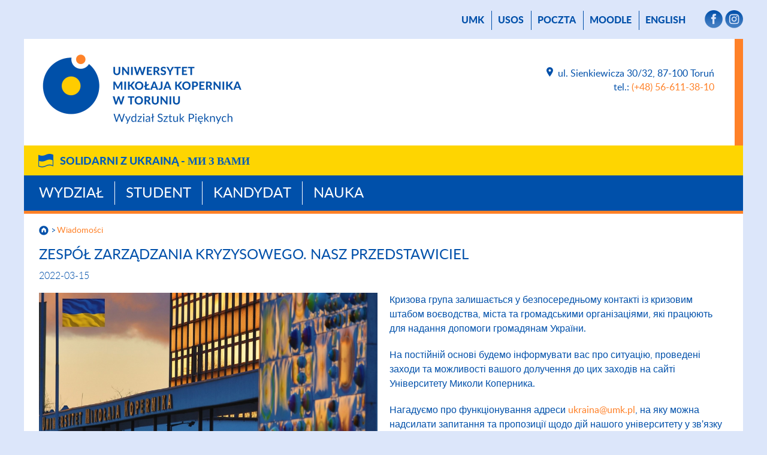

--- FILE ---
content_type: text/html; charset=UTF-8
request_url: https://art.umk.pl/wiadomosci/?id=24883
body_size: 37604
content:
<!DOCTYPE html>
<html lang="pl">
<head>
    <meta name="viewport" content="width=device-width, initial-scale=1">
    <meta charset="UTF-8">
    <title> Wiadomości - Wydział Sztuk Pięknych        - Uniwersytet Mikołaja Kopernika w Toruniu    </title>
    <meta name="description" content="Wiadomości, Wydział Sztuk Pięknych, Uniwersytet Mikołaja Kopernika w Toruniu.">
    <meta name="robots" content="all">

    <link rel="stylesheet" href="/carousel/carousel.css">
    <script src="https://cdn.jsdelivr.net/npm/bootstrap@5.3.0-alpha3/dist/js/bootstrap.bundle.min.js"
            integrity="sha384-ENjdO4Dr2bkBIFxQpeoTz1HIcje39Wm4jDKdf19U8gI4ddQ3GYNS7NTKfAdVQSZe"
            crossorigin="anonymous"></script>
<!--    <script src="https://wydzialy.umk.pl/test/panel/wp-content/themes/umk/carousel/carousel.js"></script>-->
    <script>
        window.APP_CONFIG = {
            lang: 'pl',
        };
    </script>
    <script src="/carousel/carousel-control.js"></script>

    <link rel="shortcut icon"
          href="https://wydzialy.umk.pl/_szablony/grafika/logo16-32.png"
          type="image/x-icon">
    <link rel="icon" href="https://wydzialy.umk.pl/_szablony/grafika/logo16-32.png"
          type="image/x-icon">
    <link rel="stylesheet" href="https://wydzialy.umk.pl/_szablony/css/style.css?a=s">
    <link rel="stylesheet" href="https://wydzialy.umk.pl/_szablony/css/kolory16.css?a=s3">
            <style>
        @font-face {
            font-family: Lato-Heavy;
            src: url("https://art.umk.pl/panel/wp-content/themes/umk/lato-heavy-webfont.woff");
            font-weight: bold;
        }

        @font-face {
            font-family: Lato-Light;
            src: url("https://art.umk.pl/panel/wp-content/themes/umk/lato-light-webfont.woff");
            font-weight: normal;
        }

        @font-face {
            font-family: Lato-Regular;
            src: url("https://art.umk.pl/panel/wp-content/themes/umk/lato-regular-webfont.woff");
            font-weight: normal;
        }

        @font-face {
            font-family: Lato-Bold;
            src: url("https://art.umk.pl/panel/wp-content/themes/umk/Lato-Bold.ttf");
            font-weight: bold;
        }
        
        
        
        
        #wydarzenia h2 {
			display:block;
			margin: 20px 15px 15px 25px;
			font-size: 20px;
			line-height: 22px;
		}
        
        #wydarzenia p {
			display:block;
			margin: 15px 15px 20px 25px;
			font-size: 16px;
			font-weight: normal;
		}
        
        a.wszystkiewydarzenia {
			padding-right: 37px;
			background: url("https://wydzialy.umk.pl/_szablony/grafika/wiecej.png") no-repeat right center;
			background-size: 32px 16px;
			text-decoration: none;
        }
        
        a.wszystkiewydarzenia:hover {
			text-decoration: underline;
        }
        
        @media all and (min-width:1020px) {
        
			#wydarzenia {
				height: 374px;
			}
			
			#wydarzenia h2 {
				margin: 20px 10px 15px 20px;
			}
			
			#wydarzenia p {
				margin: 15px 10px 20px 20px;
			}
			
		}
        
        @media all and (min-width:1220px) {
        
			#wydarzenia {
				height: 458px;
			}
			
			#wydarzenia h2 {
				margin: 20px 15px 15px 25px;
			}
			
			#wydarzenia p {
				margin: 15px 15px 20px 25px;
			}
			
			#wydarzenia a.wydarzenie {
				margin: 3px 0;
			}
		}

    </style>

    <link rel="stylesheet" href="https://wydzialy.umk.pl/_szablony/wydzialy/carousel/carousel-customs.css">
    <link href="https://wydzialy.umk.pl/_szablony/lib-js/code-photoswipe.v1.0.11/photoswipe.css" type="text/css" rel="stylesheet">
    <script src="https://wydzialy.umk.pl/_szablony/lib-js/code-photoswipe.v1.0.11/lib/jquery-1.6.1.min.js"></script>
    <script src="https://wydzialy.umk.pl/_szablony/lib-js/code-photoswipe.v1.0.11/lib/simple-inheritance.min.js"></script>
    <script src="https://wydzialy.umk.pl/_szablony/lib-js/code-photoswipe.v1.0.11/code-photoswipe-jQuery-1.0.11.min.js"></script>
    <script src="https://wydzialy.umk.pl/_szablony/lib-js/code-photoswipe.v1.0.11/run.js"></script>
</head>
<body>
<main>

        <nav id="menu_gorne" aria-label="Menu górne">
        <a href="//www.umk.pl">UMK</a>
                                            <a href="https://usosweb.umk.pl">USOS</a>             <a href="https://www.umk.pl/poczta/">poczta</a>
                    <a href="https://moodle.umk.pl">Moodle</a> 
                    <a href="https://art.umk.pl/en/" lang="en">English</a>
                
                <span>                <a href="https://www.facebook.com/wydzialsztukpieknychumkwtoruniu/?fref=ts" class="smedia"
                   target="_blank"><img src="https://wydzialy.umk.pl/_szablony/grafika/smedia-facebook.png" alt="Facebook"
                                        title="Facebook"></a>
                                                                <a href="https://www.instagram.com/wszp_umk/" class="smedia"
                   target="_blank"><img src="https://wydzialy.umk.pl/_szablony/grafika/smedia-instagram.png"
                                        alt="Instagram" title="Instagram"></a>
                                                                        </span>
        
    </nav>
        <header>
        <a
                href="https://art.umk.pl/"><img id="logo"
                                                                                     src="https://wydzialy.umk.pl/_szablony/grafika/logo16.png"
                                                                                     alt="Wydział Sztuk Pięknych"
                                                                                     title="Logo Wydziału Sztuk Pięknych"></a>                <address>
                    <a class="lokalizacja"
           href="https://art.umk.pl/kontakt">
            <img src="https://wydzialy.umk.pl/_szablony/grafika/ikonka-lokalizacja.png"
                 alt="Kontakt" title="Kontakt">
            </a>ul. Sienkiewicza 30/32, 87-100 Toruń<br>
                        tel.: <a
                    href="tel:+48566113810">(+48) 56-611-38-10</a>
                <br>
                                                                        </address>
        <div class="clear"></div>
    </header>
            <div class="pasek_ukraina">
            <div class="pasek_ukraina_ogr">
                                    <a href="https://ukraina.umk.pl">Solidarni z&nbsp;Ukrainą - <span
                            lang="uk">ми&nbsp;з&nbsp;Вами</span></a>
                            </div>
        </div>
        <nav id="menu_glowne" aria-label="Menu główne">
                            <a href="https://art.umk.pl/pl/wydzial">Wydział</a>
                            <a href="https://art.umk.pl/pl/student">Student</a>
                            <a href="https://art.umk.pl/pl/kandydat">Kandydat</a>
                            <a href="https://art.umk.pl/pl/nauka">Nauka</a>
            
        </nav>
                                        <nav id="okruszki" aria-label="Okruszki">
                                                    <a href="https://art.umk.pl/"><img id="domek"
                                                                       src="https://wydzialy.umk.pl/_szablony/grafika/domek.png"
                                                                       alt="Strona główna"></a>
                                                <a href="https://art.umk.pl/wiadomosci/" aria-current="page">Wiadomości</a>                    </nav>

                    		
		  
			<section id="content">
			 	<h1>ZESPÓŁ ZARZĄDZANIA KRYZYSOWEGO. NASZ PRZEDSTAWICIEL</h1>
				<time datetime="2022-03-15">2022-03-15</time>
				<article>
					<figure>
						<a class="galeria" href="//www.umk.pl/wiadomosci/serwisy_wp/zdjecia/24883/duze.jpg">
						<img src="//www.umk.pl/wiadomosci/serwisy_wp/zdjecia/24883/srednie.jpg" alt="Zdjęcie ilustracyjne" title="fot.Andrzej Romański">
						</a>
					<figcaption>
						<mark>fot. Andrzej Romański</mark>
					</figcaption>
					</figure>
					<p></p>					<p>Wszystkie sprawy dotyczące bezpośrednio wojny w Ukrainie, a także wszystkie działania podejmowane na naszej uczelni w związku z wojną monitoruje i koordynuje zesp&oacute;ł ds. zarządzania kryzysowego kierowany przez prorektora <strong>prof. Wojciech Wysotę</strong>.</p>
<p><a href="http://www.umk.pl/wiadomosci/dokumenty/ZR_43_sklad_zespolu_ds__zarzadzania_kryzysowego_1647338375.pdf">Skład zespołu rozszerzono</a> o kanclerz <strong>Izabelę Kurjatę</strong>, kt&oacute;ra będzie pełnić funkcję koordynatora uczelnianego, oraz o <strong>Magdalenę Janowską,</strong> kierowniczkę Sekcji Redakcyjnej DPiI, kt&oacute;ra będzie odpowiadać za komunikację wewnętrzną. Na Wydziałach, a także w Bibliotece Uniwersyteckiej, Uniwersyteckim Centrum Sportowym i Akademickim Centrum Kultury i Sztuki "Od Nowa" powołuje się <a href="http://www.umk.pl/wiadomosci/dokumenty/ZR_41_Koordynatorzy_1647338366.pdf">koordynator&oacute;w działań kryzysowych</a>, kt&oacute;rzy będą pozostawać w stałym kontakcie z członkami zespołu ds. zarządzania kryzysowego.</p>
<p class="apla"><strong>Koordynatorem działań kryzysowych na Wydziale Sztuk Pięknych UMK jest dr hab. Mirosław Wachowiak, prof. UMK. </strong></p>
<p>Wszelkie oddolne inicjatywy prosimy zgłaszać do koordynator&oacute;w; prosimy także o niezwłoczne poinformowanie ich o dotychczas podjętych działaniach. Dotyczy to rzecz jasna wyłącznie takich działań, kt&oacute;re Państwo podejmują jako członkowie wsp&oacute;lnoty akademickiej, w szczeg&oacute;lności wymagające wykorzystania zasob&oacute;w uczelni.</p>
<p>Zesp&oacute;ł kryzysowy pozostaje w bezpośrednim kontakcie z wojew&oacute;dzkim sztabem kryzysowym, miastem i z organizacjami pozarządowymi działającymi na rzecz obywateli Ukrainy.</p>
<p>O sytuacji, realizowanych działaniach, możliwościach włączenia się Państwa w te działania będziemy na bieżąco informować na stronie UMK.</p>
<p>Przypominamy o funkcjonowaniu adresu <a href="mailto:ukraina@umk.pl">ukraina@umk.pl</a>, na kt&oacute;ry mogą Państwo przesyłać pytania i propozycje dotyczące działań podejmowanych przez naszą uczelnię w związku z wojną. Informujemy także, że z inicjatywy Zespołu Antykryzysowego Konferencji Rektor&oacute;w Akademickich Szk&oacute;ł Polskich uruchomiona została strona <a href="https://krasp-ukraina.pl">https://krasp-ukraina.pl</a>, na kt&oacute;rej znajdą Państwo informacje o działaniach podejmowanych przez polskie środowisko akademickie na rzecz bieżącego wsparcia obywateli ukraińskich oraz ich funkcjonowania w naszym kraju w najbliższej przyszłości (strona dostępna w tej chwili w języku polskim). R&oacute;wnież Narodowa Agencja Wymiany Akademickiej uruchomiła stronę dedykowaną obywatelom Ukrainy: <a href="https://nawa.gov.pl/ukraina">https://nawa.gov.pl/ukraina</a> (w tej chwili tylko w języku ukraińskim).</p>
<p>Władze rektorskie i kanclerskie UMK</p>
<p class="apla">Wiarygodne i aktualne informacje dotyczące og&oacute;lnopolskich zbi&oacute;rek na rzecz Ukrainy można znaleźć na stronie <a href="https://pomagamukrainie.gov.pl/">https://pomagamukrainie.gov.pl/</a>, kt&oacute;ra odpowiada za krajową koordynację pomocy humanitarnej. Za jej pośrednictwem można zgłosić &nbsp;chęć udzielenia wsparcia, np. w formie <a href="https://pomagamukrainie.gov.pl/#section4">finansowej, psychologicznej lub prawnej</a>. Opublikowano tam r&oacute;wnież <a href="https://pomagamukrainie.gov.pl/#section5">wykaz produkt&oacute;w i środk&oacute;w</a>, kt&oacute;re mogą być przekazane potrzebującym Ukraińcom i Ukrainkom. Strona adresowana jest r&oacute;wnież <a href="https://pomagamukrainie.gov.pl/">do os&oacute;b poszukujących pomocy</a> &ndash; zar&oacute;wno tych, kt&oacute;re są w Ukrainie, jak i tych, kt&oacute;re dotarły już do Polski.</p>
<hr />
<p>Усі питання, що безпосередньо стосуються війни в Україні, а також усі заходи, що проводяться в нашому університеті у зв'язку з війною, контролюються та координуються комітетом кризового управління на чолі із проректором професором Войцехом Висотою (Wojciech Wysota). До комітету також увійшли канцлер Ізабела Курйата (Izabelę Kurjatę), яка виконуватиме функцію університетського координатора, та Магдалена Яновська (Magdalena Janowska) - голова Редакційної секції Департаменту промоції та інформації, яка відповідатиме за внутрішню комунікацію.</p>
<p>На усіх факультетах, а також в Університецькій бібліотеці, Університетському спортивному центрі та Академічному центрі культури та мистецтва &laquo;Od Nowa&raquo; призначаються кризові координатори, які будуть у постійному контакті із членами групи кризисного управління.</p>
<p>Просимо повідомляти координаторів про будь-які низові ініціативи, а також просимо негайно інформувати їх про здійснену діяльність. Це, звичайно, стосується лише діяльності, яка проводиться вами як членами академічної спільноти, зокрема, ті дії, що пов'язані із використанням ресурсів університету.</p>
<p>Кризова група залишається у безпосередньому контакті із кризовим штабом воєводства, міста та громадськими організаціями, які працюють для надання допомоги громадянам України.</p>
<p>На постійній основі будемо інформувати вас про ситуацію, проведені заходи та можливості вашого долучення до цих заходів на сайті Університету Миколи Коперника.</p>
<p>Нагадуємо про функціонування адреси <a href="mailto:ukraina@umk.pl">ukraina@umk.pl</a>, на яку можна надсилати запитання та пропозиції щодо дій нашого університету у зв'язку з війною. Також повідомляємо, що з ініціативи Антикризової групи Конференції ректорів академічних шкіл Польщі запрацював веб-сайт <a href="https://krasp-ukraina.pl">https://krasp-ukraina.pl</a>, де ви знайдете інформацію про заходи здійснений польською академічною спільнотою для постійної підтримки громадян України та їхнього функціонування у нашій державі у найближчому майбутньому (сайт зараз доступний польською мовою). Державне агентство академічних обмінів також запустило веб-сайт, присвячений громадянам України: <a href="https://nawa.gov.pl/ukraina">https://nawa.gov.pl/ukraina</a> (на даний момент лише українською).</p>
<p>Ректорське та канцлерівське керівництво університету</p>
<p class="apla">Достовірну та актуальну інформацію про загальнонаціональні збірки пожертв для України можна знайти на сторінці&nbsp;&nbsp;<a href="https://pomagamukrainie.gov.pl/" target="_blank" rel="noopener">https://pomagamukrainie.gov.pl/</a>,&nbsp;яка відповідає за загальнодержавну координацію гуманітарної допомоги.&nbsp; За її допомогою ви можете повідомити про свою готовність надати підтримку, наприклад,&nbsp;у&nbsp;<a href="https://pomagamukrainie.gov.pl/#section4" target="_blank" rel="noopener">фінансовій, психологічній або юридичній</a>&nbsp;формі. Там також є опублікований &nbsp;<a href="https://pomagamukrainie.gov.pl/#section5" target="_blank" rel="noopener">перелік продуктів і засобів</a>,&nbsp; які можна передати українкам та українцям у потребі. Сторінка також є адресована&nbsp;<a href="https://pomagamukrainie.gov.pl/" target="_blank" rel="noopener">особам, які шукають допомоги</a>&nbsp;&ndash; як тим, що перебувають в Україні, так і тим, що вже прибули до Польщі.</p>
<hr />
<p>Все вопросы, непосредственно касающиеся войны в Украине, а также все мероприятия, проводимые в нашем университете в связи с войной, контролируются и координируются коллективом кризисного управления во главе с проректором проф. Войцехом Высотой. В состав группы также вошли канцлер Изабела Курята, которая будет выступать в качестве университетского координатора и Магдалена Яновска, глава Редакционной коллегии Отдела рекламы и информации, которая будет отвечать за внутреннюю коммуникацию.</p>
<p>На факультетах, а также в Университетской библиотеке, Университетском спортивном центре и Академическом центре культуры и искусства &laquo;Од Нова&raquo; назначены кризисные координаторы, которые будут находиться в постоянном контакте с членами коллектива кризисного управления.</p>
<p>Просим сообщать координаторам о ваших любых инициативах, также просим вас немедленно информировать их о уже предпринятых действиях. Это относится, конечно, только к деятельности, которую предпринимаете вы как член академического сообщества, в частности к той деятельности, которая связана с использованием университетских ресурсов.</p>
<p>Кризисный коллектив находится в прямом контакте с воеводской командой кризисного управления, городом и неправительственными организациями, действующими на благо граждан Украины.</p>
<p>Мы будем оперативно информировать вас о ситуации, проводимых мероприятиях и возможностях вашего участия в этих мероприятиях на сайте Университета Николая Коперника.</p>
<p>Напоминаем вам о функционировании адреса <a href="mailto:ukraina@umk.pl">ukraina@umk.pl</a>, на который вы можете присылать вопросы и предложения относительно действий, предпринимаемых нашим университетом в связи с войной. Также хотим сообщить вам, что по инициативе Антикризисного коллектива Конференции ректоров академических школ Польши запущен сайт <a href="https://krasp-ukraina.pl">https://krasp-ukraina.pl</a>, где вы найдёте информацию о деятельности польского академического сообщества для постоянной поддержки граждан Украины и их функционирования в нашей стране в ближайшем будущем (сайт в настоящее время доступен на польском языке). Национальное агентство академических обменов также запустило веб-сайт, посвящённый гражданам Украины; <a href="https://nawa.gov.pl/ukraina">https://nawa.gov.pl/ukraina</a> (на данный момент только на украинском языке).</p>
<p class="apla"><span class="jlqj4bchmk0b"><span lang="RU">Достоверную и актуальную информацию об общенациональных сборах для Украины можно найти на сайте <a href="https://pomagamukrainie.gov.pl/">https://pomagamukrainie.gov.pl/</a>, который отвечает за национальную координацию гуманитарной помощи.</span></span><span class="viiyi"> <span class="jlqj4bchmk0b"><span lang="RU">Через него вы можете сообщить о своей готовности оказать поддержку, например, в <a href="https://pomagamukrainie.gov.pl/#section4">финансовой, психологической или юридической форме</a>.</span></span></span><span class="viiyi"><span lang="RU"> <span data-language-for-alternatives="ru" data-language-to-translate-into="pl" data-phrase-index="2" data-number-of-phrases="4">Там </span><span class="jlqj4bchmk0b">также опубликован <a href="https://pomagamukrainie.gov.pl/#section5">список товаров и средств</a>, которые можно передать нуждающимся украинцам и украинкам.</span></span></span><span class="viiyi"> <span class="jlqj4bchmk0b"><span lang="RU">Сайт также адресован <a href="https://pomagamukrainie.gov.pl/">людям, которые ищут помощи</a> &ndash; как тем, кто находится в Украине, так и тем, кто уже добрался до Польши.</span></span></span></p>				</article>
				<h2>
								<a href="https://art.umk.pl/wiadomosci">pozostałe wiadomości</a></h2>
					
			
			</section>

				
	
						<nav id="menu_dolne" aria-label="Menu dolne"><div class="menu-menu-dolne-container"><ul id="menu-menu-dolne" class="menu"><li id="menu-item-13539" class="menu-item menu-item-type-post_type menu-item-object-page menu-item-13539"><a href="https://art.umk.pl/dspikds/">Dyscyplina Sztuki Plastyczne i Konserwacja Dzieł Sztuki</a></li>
<li id="menu-item-13540" class="menu-item menu-item-type-post_type menu-item-object-page menu-item-13540"><a href="https://art.umk.pl/dnos/">Dyscyplina Nauki o Sztuce</a></li>
<li id="menu-item-13541" class="menu-item menu-item-type-post_type menu-item-object-page menu-item-13541"><a href="https://art.umk.pl/wydzial/galerie/">Galerie, wystawy</a></li>
<li id="menu-item-13542" class="menu-item menu-item-type-post_type menu-item-object-page menu-item-13542"><a href="http://www.centrumkonserwacji.umk.pl">Centrum Badań i Konserwacji Dziedzictwa Kulturowego</a></li>
</ul></div></nav>
			<footer>
				<nav class="wydzielone" aria-label="Menu Na skróty">
				<span>na skróty:</span>					<a id="logo-negatyw" href="https://art.umk.pl/"><img src="https://wydzialy.umk.pl/_szablony/grafika/logo16-negatyw.png" alt="Wydział Sztuk Pięknych" title="Logo Wydziału Sztuk Pięknych"></a>
					<ul class="linki">
											<li><a href="https://art.umk.pl/copyright">Copyright</a></li>
						<li><a href="https://art.umk.pl/administrator">Administrator</a></li>
						<li><a href="https://art.umk.pl/deklaracja-dostepnosci">Deklaracja dostępności</a></li>
						<li><a href="https://art.umk.pl/kontakt">Kontakt</a></li>
										</ul>
					</nav>
			 				
							<nav aria-label="Menu mapy podstron strony Wydział">
									<span><a href="https://art.umk.pl/wydzial">Wydział</a></span>
					<ul><li class="page_item page-item-98 page_item_has_children"><a href="https://art.umk.pl/wydzial/o-nas/">O Wydziale</a></li>
<li class="page_item page-item-157"><a href="https://art.umk.pl/wydzial/wladze-wydzialu/">Władze Wydziału</a></li>
<li class="page_item page-item-312"><a href="https://art.umk.pl/wydzial/dziekanat-2/">Dziekanat</a></li>
<li class="page_item page-item-347 page_item_has_children"><a href="https://art.umk.pl/wydzial/rada-wydzialu/">Rada Dziekańska Wydziału</a></li>
<li class="page_item page-item-1811 page_item_has_children"><a href="https://art.umk.pl/wydzial/dokumenty-administracji-wydzialu/">Dokumenty administracji wydziału</a></li>
<li class="page_item page-item-100"><a href="https://art.umk.pl/wydzial/pracownicy/">Pracownicy Wydziału</a></li>
<li class="page_item page-item-11313"><a href="https://ihsidk.umk.pl">Instytut Historii Sztuki i&nbsp;Dziedzictwa Kulturowego</a></li>
<li class="page_item page-item-11315"><a href="https://artinstytut.umk.pl">Instytut Sztuk Plastycznych i&nbsp;Konserwacji Dzieł Sztuki</a></li>
<li class="page_item page-item-7425"><a href="http://www.centrumkonserwacji.umk.pl">Centrum Badań i Konserwacji Dziedzictwa Kulturowego</a></li>
<li class="page_item page-item-328"><a href="https://art.umk.pl/wydzial/zespol-administraacyjno-techniczny/">Zespół administracyjno-techniczny</a></li>
<li class="page_item page-item-518"><a href="http://biblioteki.umk.pl/index.php/biblioteka-wydzialu-sztuk-pieknych/strona-glowna#new_tab">Biblioteka WSzP</a></li>
<li class="page_item page-item-275 page_item_has_children"><a href="https://art.umk.pl/wydzial/galerie/">Galerie, wystawy</a></li>
<li class="page_item page-item-175 page_item_has_children"><a href="https://art.umk.pl/wydzial/jakosc-ksztalcenia/">Jakość kształcenia</a></li>
<li class="page_item page-item-4931"><a href="https://art.umk.pl/wydzial/akty-prawne-i-procedury-umk/">UMK &#8211; akty prawne, procedury, wsparcie</a></li>
<li class="page_item page-item-11824"><a href="https://idub.umk.pl">IDUB</a></li>
<li class="page_item page-item-11745"><a href="https://www.umk.pl/yufe/">YUFE</a></li>
<li class="page_item page-item-11747"><a href="https://www.umk.pl/yerun/">YERUN</a></li>
<li class="page_item page-item-181 page_item_has_children"><a href="https://art.umk.pl/wydzial/dla-mediow/">Promocja Wydziału</a></li>
<li class="page_item page-item-4434 page_item_has_children"><a href="https://art.umk.pl/wydzial/in-memoriam/">In memoriam</a></li>
<li class="page_item page-item-13650"><a href="https://art.umk.pl/wydzial/bhp-na-wydziale/">BHP na Wydziale</a></li>
<li class="page_item page-item-13384"><a href="https://art.umk.pl/wydzial/konkurs-80-lat-wszp/">Konkurs 80 lat WSzP</a></li>
<li class="page_item page-item-13485"><a href="https://art.umk.pl/wydzial/konkurs-piekno-do-1/">Piękno do minus 1 – inne piękno</a></li>
</ul>			</nav>
						<nav aria-label="Menu mapy podstron strony Student">
									<span><a href="https://art.umk.pl/student">Student</a></span>
					<ul><li class="page_item page-item-183"><a href="https://art.umk.pl/student/organizacja-roku/">Organizacja roku akademickiego</a></li>
<li class="page_item page-item-5053 page_item_has_children"><a href="https://art.umk.pl/student/kierunki-studiow/">Kierunki studiów</a></li>
<li class="page_item page-item-5606 page_item_has_children"><a href="https://art.umk.pl/student/plany-zajec/">Plany zajęć</a></li>
<li class="page_item page-item-187"><a href="https://www.umk.pl/studenci/regulamin/#new_tab">Regulamin studiów</a></li>
<li class="page_item page-item-540"><a href="https://art.umk.pl/student/praktyki/">Praktyki zawodowe, plenery i ćwiczenia terenowe</a></li>
<li class="page_item page-item-71 page_item_has_children"><a href="https://art.umk.pl/student/erasmus/">Programy mobilności</a></li>
<li class="page_item page-item-2327 page_item_has_children"><a href="https://art.umk.pl/student/spnjo/">Języki obce</a></li>
<li class="page_item page-item-203 page_item_has_children"><a href="https://art.umk.pl/student/kola-naukowe/">Koła naukowe</a></li>
<li class="page_item page-item-205"><a href="https://art.umk.pl/student/stypendia/">Niezbędnik studenta</a></li>
<li class="page_item page-item-534"><a href="https://art.umk.pl/student/samorzad-studencki/">Samorząd studencki</a></li>
<li class="page_item page-item-207"><a href="https://art.umk.pl/student/pomoc-materialna/">Pomoc materialna i stypendia</a></li>
<li class="page_item page-item-218"><a href="https://www.umk.pl/studenci/bhp/#new_tab">Szkolenia BHP</a></li>
<li class="page_item page-item-2827"><a href="https://art.umk.pl/student/szkolenie-bhp/">Szkolenia, warsztaty</a></li>
<li class="page_item page-item-4260"><a href="https://art.umk.pl/student/pomoc-psychologiczna/">Pomoc psychologiczna i inne formy wsparcia</a></li>
<li class="page_item page-item-2282 page_item_has_children"><a href="https://art.umk.pl/student/prace-dyplomowe/">Prace dyplomowe</a></li>
<li class="page_item page-item-9647 page_item_has_children"><a href="https://art.umk.pl/student/staz/">Staże</a></li>
<li class="page_item page-item-523"><a href="https://art.umk.pl/student/absolwent-umk/">Absolwent UMK</a></li>
<li class="page_item page-item-11145"><a href="https://art.umk.pl/student/bloki-kompetencyjne/">Bloki kompetencyjne</a></li>
<li class="page_item page-item-12569"><a href="https://targisztuki.umk.pl#new_tab">Targi Sztuki Studenckiej</a></li>
<li class="page_item page-item-13699"><a href="https://www.biurokarier.umk.pl">Biuro Karier UMK</a></li>
</ul>			</nav>
						<nav aria-label="Menu mapy podstron strony Kandydat">
									<span><a href="https://art.umk.pl/kandydat">Kandydat</a></span>
					<ul><li class="page_item page-item-12827"><a href="https://art.umk.pl/panel/wp-content/uploads/przewodnik-kierunki_WSzP-2025-26.pdf#new_tab">Przewodnik rekrutacyjny po kierunkach</a></li>
<li class="page_item page-item-7584"><a href="https://art.umk.pl/kandydat/szczegolowe-wymagania-rekrutacyjne/">Szczegółowe wymagania rekrutacyjne</a></li>
<li class="page_item page-item-7581"><a href="https://art.umk.pl/kandydat/harmonogram-rekrutacji/">Harmonogram rekrutacji 2025/2026</a></li>
<li class="page_item page-item-2309 page_item_has_children"><a href="https://www.umk.pl/kandydaci/krok-po-kroku/kampus-torunski/">Instrukcja rekrutacji na UMK</a></li>
<li class="page_item page-item-211 page_item_has_children"><a href="https://art.umk.pl/kandydat/studia-i-i-ii-stopnia/">Oferta studiów</a></li>
<li class="page_item page-item-7598"><a href="https://art.umk.pl/kandydat/kontakt/">Kontakt</a></li>
<li class="page_item page-item-222"><a href="https://www.umk.pl/kandydaci/niezbednik/">Niezbędnik przyszłego studenta</a></li>
<li class="page_item page-item-6044"><a href="https://art.umk.pl/kandydat/drzwi-otwarte/">DRZWI OTWARTE 2025</a></li>
<li class="page_item page-item-9384 page_item_has_children"><a href="https://art.umk.pl/kandydat/wymagania-rekrutacyjne-dla-cudzoziemcow-2023-2024/">Rekrutacja dla cudzoziemców 2025/2026</a></li>
<li class="page_item page-item-9386"><a href="https://art.umk.pl/kandydat/szkoly-doktorsk/">Szkoły doktorskie</a></li>
</ul>			</nav>
						<nav aria-label="Menu mapy podstron strony Nauka">
									<span><a href="https://art.umk.pl/nauka">Nauka</a></span>
					<ul><li class="page_item page-item-6788 page_item_has_children"><a href="https://art.umk.pl/nauka/aktualne-konkursy/">Aktualne konkursy</a></li>
<li class="page_item page-item-8845"><a href="https://art.umk.pl/nauka/wspolpraca-miedzynarodowa/">Współpraca międzynarodowa</a></li>
<li class="page_item page-item-236"><a href="https://art.umk.pl/nauka/konferencje-naukowe/">Konferencje naukowe</a></li>
<li class="page_item page-item-1451"><a href="https://art.umk.pl/nauka/wydzialowa-komisja-wydawnicza/">Wydziałowa Komisja Wydawnicza</a></li>
<li class="page_item page-item-1128"><a href="https://art.umk.pl/nauka/czasopisma-serie-wydawnicze/">Czasopisma i serie wydawnicze</a></li>
<li class="page_item page-item-965"><a href="https://repozytorium.umk.pl/handle/item/17#new_tab">Repozytorium UMK</a></li>
<li class="page_item page-item-242 page_item_has_children"><a href="https://art.umk.pl/nauka/profesury/">Profesury</a></li>
<li class="page_item page-item-240 page_item_has_children"><a href="https://art.umk.pl/nauka/habilitacje/">Habilitacje</a></li>
<li class="page_item page-item-238 page_item_has_children"><a href="https://art.umk.pl/nauka/doktoraty/">Doktoraty</a></li>
</ul>			</nav>
						
			</footer>
		</main>
<script type="speculationrules">
{"prefetch":[{"source":"document","where":{"and":[{"href_matches":"\/*"},{"not":{"href_matches":["\/panel\/wp-*.php","\/panel\/wp-admin\/*","\/panel\/wp-content\/uploads\/*","\/panel\/wp-content\/*","\/panel\/wp-content\/plugins\/*","\/panel\/wp-content\/themes\/umk\/*","\/*\\?(.+)"]}},{"not":{"selector_matches":"a[rel~=\"nofollow\"]"}},{"not":{"selector_matches":".no-prefetch, .no-prefetch a"}}]},"eagerness":"conservative"}]}
</script>
		<div itemscope itemtype="http://schema.org/Place">
            <meta itemprop="name" content="Wydział Sztuk Pięknych, Uniwersytet Mikołaja Kopernika">
            <div itemprop="geo" itemscope itemtype="http://schema.org/GeoCoordinates">
                <meta itemprop="latitude" content="53.014495,">
                <meta itemprop="longitude" content="18.581179">
            </div>
        </div>
		</body>
		</html><style>
    .ui-widget {
        font-family: Arial,Helvetica,sans-serif;
        font-size: 1em;
    }
    .ui-widget .ui-widget {
        font-size: 1em;
    }
    .ui-widget input,
    .ui-widget select,
    .ui-widget textarea,
    .ui-widget button {
        font-family: Arial,Helvetica,sans-serif;
        font-size: 1em;
    }
    .ui-widget.ui-widget-content {
        border: 1px solid #c5c5c5;
    }
    .ui-widget-content {
        border: 1px solid #0050aa;
        background: #fefefe;
        color: #0050aa;
    }
    .ui-widget-content a {
        color: #0050aa;
    }
    .ui-widget-header {
        border: none;
        background: #ffcd00;
        color: #0050aa;
        font-weight: bold;
    }
    .ui-widget-header a {
        color: #f9f9f9;
    }
    /* Overlays */
    .ui-widget-overlay {
        position: fixed;
        top: 0;
        left: 0;
        width: 100%;
        height: 100%;
    }
    .ui-datepicker {
        width: 17em;
        padding: .2em .2em 0;
        display: none;
    }
    .ui-datepicker .ui-datepicker-header {
        position: relative;
        padding: .2em 0;
    }
    .ui-datepicker .ui-datepicker-prev,
    .ui-datepicker .ui-datepicker-next {
        position: absolute;
        top: 2px;
        width: 1.8em;
        height: 1.8em;
    }
    .ui-datepicker .ui-datepicker-prev-hover,
    .ui-datepicker .ui-datepicker-next-hover {
        top: 1px;
    }
    .ui-datepicker .ui-datepicker-prev {
        left: 2px;
    }
    .ui-datepicker .ui-datepicker-next {
        right: 2px;
    }
    .ui-datepicker .ui-datepicker-prev-hover {
        left: 1px;
    }
    .ui-datepicker .ui-datepicker-next-hover {
        right: 1px;
    }
    .ui-datepicker .ui-datepicker-prev span,
    .ui-datepicker .ui-datepicker-next span {
        display: block;
        position: absolute;
        left: 50%;
        margin-left: -8px;
        top: 50%;
        margin-top: -8px;
    }
    .ui-datepicker .ui-datepicker-title {
        margin: 0 2.3em;
        line-height: 1.8em;
        text-align: center;
    }
    .ui-datepicker .ui-datepicker-title select {
        font-size: 1em;
        margin: 1px 0;
    }
    .ui-datepicker select.ui-datepicker-month,
    .ui-datepicker select.ui-datepicker-year {
        width: 45%;
    }
    .ui-datepicker table {
        width: 100%;
        font-size: .9em;
        border-collapse: collapse;
        margin: 0 0 .4em;
    }
    .ui-datepicker tbody {
        color: #0050aa;
    }
    .ui-datepicker th {
        padding: .7em .3em;
        text-align: center;
        font-weight: bold;
        border: 0;
    }
    .ui-datepicker td {
        border: 0;
        padding: 1px;
        color: #0050aa;
    }
    .ui-datepicker td span,
    .ui-datepicker td a {
        display: block;
        padding: .2em;
        text-align: right;
        text-decoration: none;
    }

</style>

--- FILE ---
content_type: text/css
request_url: https://wydzialy.umk.pl/_szablony/css/kolory16.css?a=s3
body_size: 1131
content:
/* kolory obszar�w nauki */


/* sztuka */
a, a:hover, nav#menu_gorne a:hover, nav#menu_dolne ul li a:hover, #wydarzenia h2 a:hover, .carousel-caption a:hover {
	color:rgba(255,129,40,1);
}
hr, #content .wiadomosc img.z_tlem {
	background-color:rgba(255,129,40,1);
}
main>header {
	border-right:14px solid rgba(255,129,40,1);
}
#kontener_jednostki {
	border-top:25px solid rgba(255,129,40,1);
}
#kontener_jednostki aside {
	border-bottom:5px solid rgba(255,129,40,1);
}
#kontener_jednostki aside nav ul li a:hover {
	color:rgba(255,129,40,1);
}
#kafelki li, nav#menu_dolne, #pasek_zmieniacza, nav#okruszki, #wydarzenia {
	border-top:5px solid rgba(255,129,40,1);
}
#kafelki li, #content .apla, #Calendar .withevent {
	background:rgba(255,229,211,1);
}
#Calendar .withevent {
	background:rgba(255,229,211,1) !important;
}
#Calendar .withevent:hover {
	background:#0050aa !important;
}
#kafelki li:hover, #content .wiadomosc:hover, #wydarzenia a.wydarzenie:hover {
	background:rgba(255,229,211,.6);
}
#pasek_zmieniacza {
	background:rgba(128,74,15,1);
}
#pasek_zmieniacza #zmieniacz .info .ramka {
	background:rgba(128,74,15,.7);
}

